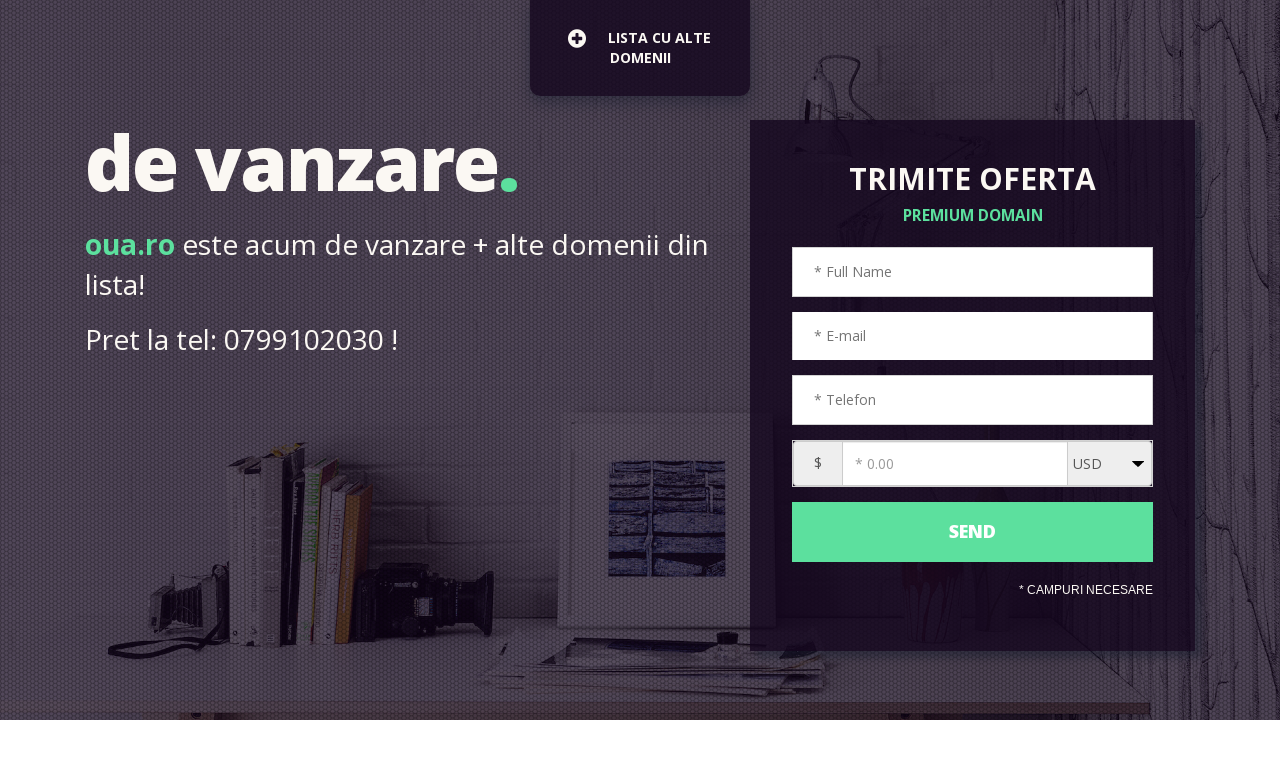

--- FILE ---
content_type: text/html; charset=UTF-8
request_url: http://oua.ro/
body_size: 3499
content:
<!doctype html>
<html>
<head>
    
    <meta charset="utf-8">
    
    <!-- Load Font -->
    <link type="text/css" rel="stylesheet" href="http://fonts.googleapis.com/css?family=Open+Sans:400italic,700italic,800italic,400,700,800">

    <!-- Page Title -->
    <title>oua.ro este de vanzare</title>

    <!-- Page Description -->
    <meta name="description" content="">
    
    <!-- Set the viewport to the device's screen width -->
    <meta name="viewport" content="width=device-width, initial-scale=1">

    <!-- Icon -->
    <link rel="shortcut icon" href="assets/images/icons/favicon.ico" type="image/x-icon" />
    <link rel="apple-touch-icon" href="assets/images/icons/favicon.png">

    <!-- Stylesheets -->
    <link rel="stylesheet" href="assets/css/design.css">
    <link rel="stylesheet" href="assets/css/bootstrap.css">
    <link rel="stylesheet" href="assets/css/font-awesome.css">
    <style>
        /* Background Image */
        body {
            background-image: url('assets/images/bg-minimal.jpg');
        }
        /* Text Color styles */
        body {   
                            color: rgba(251,248,243, 1);
                    }
        /* Theme Color styles */
        span.theme_color, a {   
                            color: rgba(92,224,158, 1);
                    }
        a:hover {   
                            color: rgba(92,224,158, 0.7);
                    }
        .send-btn {   
                            background-color: rgba(92,224,158, 1);
                    }
        /* Background Styles */
        body:after {
                            background-color: rgba(21,7,30, .7);
                                        background-image: url('assets/images/texture-metal.png');
                    }
          .bg-color {
                              background-color: rgba(21,7,30, 0.8);
                    }
          #menu {
                              background-color: rgba(21,7,30, 1);
                    }
    </style>
    <![endif]-->

    <!-- Include jQuery with local fallback -->
    <script src="https://code.jquery.com/jquery-1.12.3.min.js"></script>
    <script>window.jQuery || document.write('<script src="assets/js/jquery-1.12.3.min.js"><\/script>')</script>
    
    <!-- jQuery plugins -->
    <script src="assets/js/plugins.js"></script>
    <script src="assets/js/jquery.big-slide.js"></script>
    
    <!-- JavaScript that runs on document load and document ready -->
    <script src="assets/js/main.js"></script>

    <!-- reCAPTCHA -->
    
</head>
<body>
 <div class="wrap push">
    <!-- Main -->
    <section id="main" class="container">   
    <!-- Title and price -->
         <div class="col-md-7 left">
          <h1>de vanzare<span class="theme_color">.</span></h1>
             
                          
             <div class="intro">
                    <span class="theme_color">
                        oua.ro                </span>
                           este acum de vanzare + alte domenii din lista!                                  <div class="intro-subtext">
                        Pret la tel: 0799102030 !                 
              </div>
            </div>
             <div class="minimum-bid">
                                        </span>  
                                  </div>
          </div>
    <!-- /End Title and Price -->          
    <!-- Offer form -->
   <div class="col-md-5">
       <div class="bg-color">
            <form action="?" method="post" class="offer-form" id="offer-form">
                <h2 class="input">TRIMITE OFERTA</h2>
                <span class="theme_color input">
                                    <p>Premium Domain</p>
                                                    </span>
                <div class="form-error animated shake" style="display: none;">
                    <span aria-hidden="true" class="icon fa fa-exclamation-triangle"></span>
                    <p>Va rugam sa corectati si retrimiteti!</p>
                    <ul></ul>
                </div>
                                <div class="form-success animated zoomInDown" style="display: none;">
                    <span aria-hidden="true" class="icon fa fa-thumbs-o-up"></span>
                                    </div>
                                    <div class="fields input">
                        <div class="field-wrapper border">
                            <label for="name" class="name-label">Nume</label>
                            <input 
                                type="text" 
                                name="name" 
                                id="name" 
                                placeholder="* Full Name" 
                                class="text-field"
                                required
                                minlength="2"
                                value=""
                            >
                        </div>
                        <div class="field-wrapper border">
                            <label for="email" class="email-label">Email</label>
                            <input 
                                type="text" 
                                name="email" 
                                id="email" 
                                placeholder="* E-mail" 
                                class="email-field"
                                required
                                minlength="5"
                                value=""
                            >
                        </div>
                         <div class="field-wrapper border">
                            <label for="phone" class="phone-label">Phone</label>
                            <input 
                                type="text" 
                                name="phone" 
                                id="phone" 
                                placeholder="* Telefon" 
                                class="text-field"
                                required
                                minlength="5"
                                value=""
                            >

                        </div>
                      <div class="field-wrapper border">
                            <form class="form-inline">
                                 <label for="offer" class="offer-label">Offer</label>
                                <div class="input-group mb-2 mr-sm-2 mb-sm-0">
                                  <div class="input-group-addon currency-symbol">$</div>
                                  <input type="text" name="offer" class="form-control currency-amount offer" placeholder="0.00" size="8">
                                  <div class="input-group-addon currency-addon">
                                    <select class="currency-selector" name="currency">
                                      <option data-symbol="$" data-placeholder="* 0.00" selected>USD</option>
                                      <option data-symbol="€" data-placeholder="* 0.00">EUR</option>
                                      <option data-symbol="£" data-placeholder="* 0.00">GBP</option>
                                      <option data-symbol="¥" data-placeholder="* 0">JPY</option>
                                      <option data-symbol="$" data-placeholder="* 0.00">CAD</option>
                                      <option data-symbol="$" data-placeholder="* 0.00">AUD</option>
                                    </select>

                                  </div>
                                </div>
                            </form>
                        </div>
                                                <div class="field-wrapper send-btn-wrapper">
                            <input type="submit" name="send" value="send" class="send-btn">
                        </div>
                        <div class="col-md-12 required">
                        <p><span>*</span> Campuri necesare</p>
                        </div>
                    </div><!-- /fields -->
                            </form>
          </div>
       </div><!-- /End Offer Form -->
   </section><!-- /End Main -->
<!-- Footer -->
<section id="footer" class="bg-color">
    <div class="container">
                <div class="col-md-6 left">
            <p>              Let&#39;s get connected</p>
                          <ul class="social-links">
                          <li><a href="https://twitter.com/youridhere" target="_blank"><i class="icon-twitter-sign"></i></a></li>
                                        <li><a href="https://facebook.com/domeniipremium" target="_blank"><i class="icon-facebook-sign"></i></a></li>
                                        <li><a href="https://instagram.com/youridhere" target="_blank"><i class="fa fa-instagram"></i></a></li>
                                        <li><a href="https://plus.google.com/+youridhere" target="_blank"><i class="icon-google-plus-sign"></i></a></li>
                                        <li><a href="https://www.linkedin.com/in/youridhere" target="_blank"><i class="icon-linkedin-sign"></i></a></li>
                                        <li><a href="https://youtube.com/user/youridhere" target="_blank"><i class="icon-youtube-sign"></i></a></li>
                                        <li><a href="https://pinterest.com/youridhere" target="_blank"><i class="icon-pinterest-sign"></i></a></li>
                          </ul>
            </div>
        <div class="col-md-6 right">
          <div class="copyright">
          <!-- Page Title -->
          <p>&copy; 2026 <span class="theme_color">oua.ro</span>, All Rights Reserved</p>
     </div><!--/ .developed-->
    </div>
   </section><!-- End Footer -->
    <!-- Domain Portfolio -->
                    <nav id="menu" class="panel" role="navigation">
            <button id="#menu" class="more-domains-btn close-menu">
            <span class="theme_color">
            <span><i class="fa fa-times" aria-hidden="true"></i>
               </span>close menu
                </button>
                </span>
                  <h3>Lista domenii</h3>
                  <ul>
                                    <li>
                        <a href="http://1010.ro">
                            1010.ro                        </a>
                    </li>
                                    <li>
                        <a href="http://acadea.ro">
                            acadea.ro                        </a>
                    </li>
                                    <li>
                        <a href="http://acatiste.ro">
                            acatiste.ro                        </a>
                    </li>
                                    <li>
                        <a href="http://aparthotel.ro">
                            aparthotel.ro                        </a>
                    </li>
                                    <li>
                        <a href="http://auto-world.ro">
                            auto-world.ro                        </a>
                    </li>
                                    <li>
                        <a href="http://ayan.ro">
                            ayan.ro                        </a>
                    </li>
                                    <li>
                        <a href="http://bendeac.ro">
                            bendeac.ro                        </a>
                    </li>
                                    <li>
                        <a href="http://bionat.ro">
                            bionat.ro                        </a>
                    </li>
                                    <li>
                        <a href="http://bradet.ro">
                            bradet.ro                        </a>
                    </li>
                                    <li>
                        <a href="http://camasi.ro">
                            camasi.ro                        </a>
                    </li>
                                    <li>
                        <a href="http://clubdacia.ro">
                            clubdacia.ro                        </a>
                    </li>
                                    <li>
                        <a href="http://converse.ro">
                            converse.ro                        </a>
                    </li>
                                    <li>
                        <a href="http://costiionita.ro">
                            costiionita.ro                        </a>
                    </li>
                                    <li>
                        <a href="http://domeniiletohani.ro">
                            domeniiletohani.ro                        </a>
                    </li>
                                    <li>
                        <a href="http://elfbebe.ro">
                            elfbebe.ro                        </a>
                    </li>
                                    <li>
                        <a href="http://fabia.ro">
                            fabia.ro                        </a>
                    </li>
                                    <li>
                        <a href="http://finisaje-interioare.ro">
                            finisaje-interioare.ro                        </a>
                    </li>
                                    <li>
                        <a href="http://foliar.ro">
                            foliar.ro                        </a>
                    </li>
                                    <li>
                        <a href="http://fungicid.ro">
                            fungicid.ro                        </a>
                    </li>
                                    <li>
                        <a href="http://generalii.ro">
                            generalii.ro                        </a>
                    </li>
                                    <li>
                        <a href="http://hahaha.ro">
                            hahaha.ro                        </a>
                    </li>
                                    <li>
                        <a href="http://hotelsavoy.ro">
                            hotelsavoy.ro                        </a>
                    </li>
                                    <li>
                        <a href="http://hrexpert.ro">
                            hrexpert.ro                        </a>
                    </li>
                                    <li>
                        <a href="http://ilienastase.ro">
                            ilienastase.ro                        </a>
                    </li>
                                    <li>
                        <a href="http://inoxrom.ro">
                            inoxrom.ro                        </a>
                    </li>
                                    <li>
                        <a href="http://irinel.ro">
                            irinel.ro                        </a>
                    </li>
                                    <li>
                        <a href="http://loredanachivu.ro">
                            loredanachivu.ro                        </a>
                    </li>
                                    <li>
                        <a href="http://mp3alese.ro">
                            mp3alese.ro                        </a>
                    </li>
                                    <li>
                        <a href="http://nadiacomaneci.ro">
                            nadiacomaneci.ro                        </a>
                    </li>
                                    <li>
                        <a href="http://oua.ro">
                            oua.ro                        </a>
                    </li>
                                    <li>
                        <a href="http://pentrucasa.ro">
                            pentrucasa.ro                        </a>
                    </li>
                                    <li>
                        <a href="http://pitestimall.ro">
                            pitestimall.ro                        </a>
                    </li>
                                    <li>
                        <a href="http://pro-motor.ro">
                            pro-motor.ro                        </a>
                    </li>
                                    <li>
                        <a href="http://pufarine.ro">
                            pufarine.ro                        </a>
                    </li>
                                    <li>
                        <a href="http://racoritor.ro">
                            racoritor.ro                        </a>
                    </li>
                                    <li>
                        <a href="http://sediuvirtual.ro">
                            sediuvirtual.ro                        </a>
                    </li>
                                    <li>
                        <a href="http://serviceit.ro">
                            serviceit.ro                        </a>
                    </li>
                                    <li>
                        <a href="http://taxicobalcescu.ro">
                            taxicobalcescu.ro                        </a>
                    </li>
                                    <li>
                        <a href="http://unika.ro">
                            unika.ro                        </a>
                    </li>
                                    <li>
                        <a href="http://valivijelie.ro">
                            valivijelie.ro                        </a>
                    </li>
                                    <li>
                        <a href="http://voafone.ro">
                            voafone.ro                        </a>
                    </li>
                                    <li>
                        <a href="http://tampoane.ro">
                            tampoane.ro                        </a>
                    </li>
                                    <li>
                        <a href="http://kotex.ro">
                            kotex.ro                        </a>
                    </li>
                                    <li>
                        <a href="http://foxia.ro">
                            foxia.ro                        </a>
                    </li>
                                    <li>
                        <a href="http://sucdemere.ro">
                            sucdemere.ro                        </a>
                    </li>
                                    <li>
                        <a href="http://medicina-muncii.ro">
                            medicina-muncii.ro                        </a>
                    </li>
                                    <li>
                        <a href="http://ceptura.ro">
                            ceptura.ro                        </a>
                    </li>
                                    <li>
                        <a href="http://scoaladansuri.ro">
                            scoaladansuri.ro                        </a>
                    </li>
                                    <li>
                        <a href="http://riken.ro">
                            riken.ro                        </a>
                    </li>
                                    <li>
                        <a href="http://uniroyal.ro">
                            uniroyal.ro                        </a>
                    </li>
                                    <li>
                        <a href="http://getika.ro">
                            getika.ro                        </a>
                    </li>
                                    <li>
                        <a href="http://fitoplant.ro">
                            fitoplant.ro                        </a>
                    </li>
                                    <li>
                        <a href="http://gradiniteprivate.ro">
                            gradiniteprivate.ro                        </a>
                    </li>
                                    <li>
                        <a href="http://d2d.ro">
                            d2d.ro                        </a>
                    </li>
                                    <li>
                        <a href="http://gavana.ro">
                            gavana.ro                        </a>
                    </li>
                                    <li>
                        <a href="http://imobiliareilfov.ro">
                            imobiliareilfov.ro                        </a>
                    </li>
                                    <li>
                        <a href="http://mosoaia.ro">
                            mosoaia.ro                        </a>
                    </li>
                                    <li>
                        <a href="http://apartamentetargoviste.ro">
                            apartamentetargoviste.ro                        </a>
                    </li>
                                    <li>
                        <a href="http://ziaruldeazi.ro">
                            ziaruldeazi.ro                        </a>
                    </li>
                                    <li>
                        <a href="http://imobiliarehunedoara.ro">
                            imobiliarehunedoara.ro                        </a>
                    </li>
                                    <li>
                        <a href="http://inexclusivitate.ro">
                            inexclusivitate.ro                        </a>
                    </li>
                                    <li>
                        <a href="http://imobiliareproprietari.ro">
                            imobiliareproprietari.ro                        </a>
                    </li>
                                    <li>
                        <a href="http://argeseanul.ro">
                            argeseanul.ro                        </a>
                    </li>
                                    <li>
                        <a href="http://costesti.ro">
                            costesti.ro                        </a>
                    </li>
                                      </ul>
            </nav>
                <a href="#menu" class="menu-link"></a>
        <button id="#menu" class="more-domains-btn bg-color">
            <span><i class="fa fa-plus-circle" aria-hidden="true"></i>
            </span>lista cu alte domenii
        </button>
        </aside>
         </div>
</body>
</html>